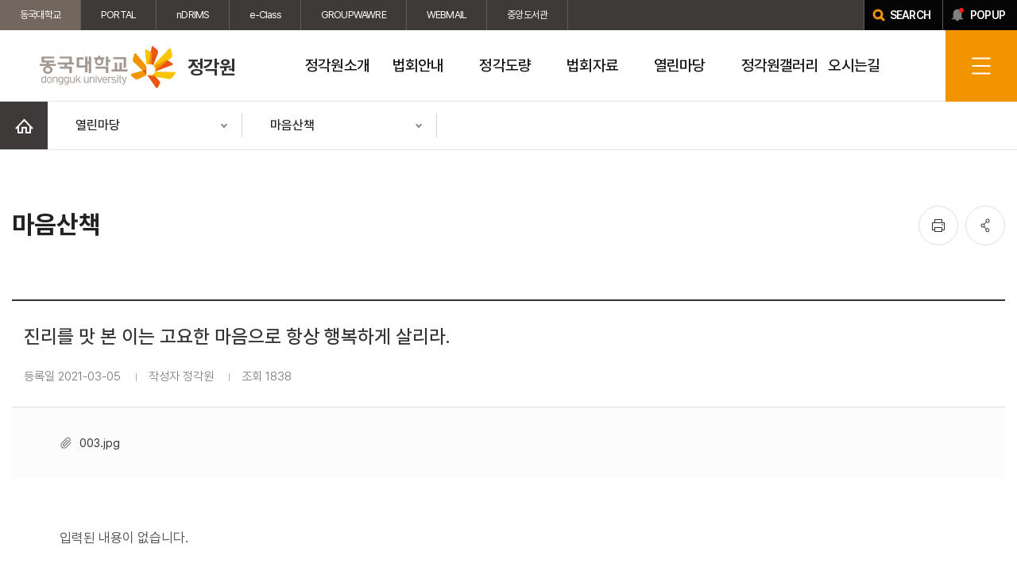

--- FILE ---
content_type: text/html;charset=UTF-8
request_url: https://jeonggak.dongguk.edu/article/rest/detail/67212?pageIndex=2&searchCondition=&searchKeyword=&category_cd=
body_size: 8944
content:




<!DOCTYPE html>
<html lang="ko">
<head>
    <link rel="shortcut icon" href="/images/favicon/favicon.ico" type="image/x-icon">
    <link rel="icon" href="/images/favicon/favicon.ico" type="image/x-icon">
    <title>동국대학교 정각원 > 열린마당 > 마음산책 </title>
    <meta http-equiv="X-UA-Compatible" content="IE=Edge" />
    <meta name="viewport" id="viewport" content="width=device-width, initial-scale=1" />
    <meta name="format-detection" content="telephone=no" />
    <meta http-equiv="Content-Type" content="text/html; charset=utf-8" />
    <script src="/js/jquery/jquery-1.12.4.min.js" type="text/javascript"></script>
    <script src="/js/cmmn/seCommon.js" type="text/javascript"></script>
    <script src="/js/jquery/printThis.js" type="text/javascript" ></script>
    <script src="/resources/site/jeonggak/resource/js/slick.min.js"></script>
    <link href="/resources/site/jeonggak/resource/css/pretendard.css" rel="stylesheet" type="text/css">
    <link href="/resources/site/jeonggak/resource/css/slick.css" rel="stylesheet" type="text/css">
    <link href="/resources/site/jeonggak/resource/css/slick-theme.css" rel="stylesheet" type="text/css">
    <link href="/resources/site/jeonggak/resource/css/common.css" rel="stylesheet" type="text/css">
    <link href="/resources/site/jeonggak/resource/css/default.css" rel="stylesheet" type="text/css">
    <link href="/resources/site/jeonggak/resource/css/board.css" rel="stylesheet" type="text/css">
    <link href="/resources/site/jeonggak/resource/css/contents.css" rel="stylesheet" type="text/css">
    <link href="/resources/site/jeonggak/resource/css/contents_jeonggak.css" rel="stylesheet" type="text/css">
    <script type="text/javascript">
        /* TODO https: 리다이렉트*/
        if(window.location.protocol === 'http:'){
            var host = window.location.host.split(':')[0];
            var test_state = host.split('.')[2];
            if(host === 'localhost' || test_state === 'se') {
            } else { location.href='https://' + host + window.location.pathname + window.location.search;}
        }
    </script>
</head>
<body>
<!-- wrap -->

<div id="wrap">
    





<script type="text/javascript">

    // sns 공유할 현재 URL
    var share_url = window.location.href;

    $(document).ready(function(){

        

        //팝업
        $("a.popup_open").on("click", function(e){
            $("html").addClass("fixed");
			$(".top-layer-pop").addClass("show");
    		

            
            $.ajax({
                url: '/ajax/popup/list',
                type: 'post',
                dataType: 'json',
                success: function (res) {
                    var pop = '';
                    if(res.length > 0){
                        res.forEach(function(v, i){
                            if(v.popup_type == 'I'){
                                pop +='<li>';
                                pop +='<a href="';
                                if(v.link_type =='P'){
                                    pop += '#none';
                                }else {
                                    pop += v.link_url;
                                }
                                pop +='" target="';
                                if(v.link_type == 'B'){
                                    pop += '_blank';
                                }else if(v.link_type =='N') {
                                    pop += '_self';
                                }else {
                                    pop += '';
                                }
                                pop +='">';
                                pop +='<div class="img">';
                                pop +='<img src="/cmmn/fileView?path='+v.file_path+'&amp;physical='+v.file_sys_nm+'&amp;contentType=image" onerror="this.src=\'/resources/images/site/common/no_image.png\'">';
                                pop +='</div>';
                                pop +='<p class="sr-only">'+v.popup_title+'</p>';
                                pop +='</a></li>';
							}else if(v.popup_type == 'H'){
    							pop +='<li>';
    							pop +='<div class="img">';
    							pop += v.content;
    							pop +='</div>';
    							pop +='</li>';
							}

                        });
                    }else{
                        pop +='<div class="popup-empty">등록된 팝업이 없습니다</div>';
                    }
                    $('.tpop-list').empty();
                    $('.tpop-list').append(pop);

                    if($('.tpop-list > li').length>=1){
                        popupSlick();
                    }

                }
            });
            


        });

        $(".pop-close").on("click", function(){
            $("html").removeClass("fixed");
            $(".top-layer-pop").removeClass("show");
            $('.tpop-list').slick("unslick");
        });

        if($("#kakaoBtn").length > 0){

//            var url_path = window.location.pathname;
//            var url_param = window.location.href.split("?");
//
//
//            if(url_param.length > 1){
//                url_param = url_param[1]
//            }
//
//            var sns_url = url_path + url_param;

//             var share_url = window.location.href;

            // 사용할 앱의 JavaScript 키 설정
            

            
            
            
            
            
            
            
            
            
            
            
            
            
            
            
            
            
        }
    });

    //SNS 공유
    function shareSNS(sns_type){
        switch (sns_type){
            case "facebook":
            
                window.open("https://www.facebook.com/sharer/sharer.php?u="+encodeURIComponent(share_url));
                break;

            case "twitter":
                window.open("https://twitter.com/intent/tweet"
                    +"?"
                    +"text="+encodeURIComponent("동국대학교 - 열린마당") // Title in this html document
                    +"&url="+encodeURIComponent(share_url)
                    
                );
                break;

            case "kakao":
                // 위에 있음.
                break;
        }
    }

    //상단 팝업존
    function setCookie( name, value, expiredays ) {
        var todayDate = new Date();
        todayDate.setDate( todayDate.getDate() + expiredays );
        document.cookie = name + "=" + escape( value ) + "; path=/; expires=" + todayDate.toGMTString() + ";"
    }

    function closePop() {
        setCookie( "imgpop", "done" , 1 );
        $('.top-layer-pop').removeClass('show');
        $('.tpop-list').slick("unslick");
    }

    function getCookie(name) {
        var Found = false;
        var start, end;
        var i = 0;

        while(i <= document.cookie.length) {
            start = i;
            end = start + name.length;
            if(document.cookie.substring(start, end) == name) {
                Found = true;
                break;
            }
            i++;
        }
        if(Found == true) {
            start = end + 1;
            end = start+name.length-2;
            return document.cookie.substring(start, end);
        }
        return;
    }

    function popupSlick(){
        //slick
        $('.tpop-list').slick({
            slidesToShow: 4,/* 화면에 보여질 이미지 갯수*/
            slidesToScroll: 4,/*  스크롤시 이동할 이미지 갯수 */
            infinite: true,/* 맨끝이미지에서 끝나지 않고 다시 맨앞으로 이동 */
            dots: true,/*  아래점  */
            // variableWidth : true,
            responsive: [// 반응형 웹 구현 옵션
                {
                    breakpoint: 9999,
                    settings: {
                        slidesToShow: 4,
                        slidesToScroll: 4
                    }
                },

                {
                    breakpoint: 1300,
                    settings: {
                        slidesToShow: 3,
                        slidesToScroll: 3
                    }
                },
                {
                    breakpoint: 1200,
                    settings: {
                        slidesToShow: 2,
                        slidesToScroll: 2
                    }
                }
                ,
                {
                    breakpoint: 480,
                    settings: {
                        slidesToShow: 1,
                        slidesToScroll: 1
                    }
                }
            ]
        });
    }
</script>
<script src="/resources/site/jeonggak/resource/js/mobile_menu.js"></script>
<script src="/resources/site/jeonggak/resource/js/script.js"></script>
<!--상단팝업존-->
<div class="top-layer-pop" >
    <!--.pop a 클릭 시 .top-layer-pop 에 클래스 show 추가 , body 클래스 scrn 추가-->
    <div class="tpop-wrap">
        <div class="tpop-box">
            <h2>popup zone</h2>
            <ul class="tpop-list">
                
                    
                    
                        <li>
                            <div class="popup-empty">등록된 팝업이 없습니다</div>
                        </li>

                    
                
            </ul>
            <div class="pop-btn-area">
                <a href="javascript:closePop()" class="pop-today-close">오늘 하루 보지 않기</a>
                <a href="#none" class="pop-close">닫기</a>
            </div>
        </div>
    </div>
</div>
<script>
    $(document).ready(function() {
        var eventCookie = getCookie("imgpop");
        if (eventCookie == "done") {
            $('.top-layer-pop').removeClass('show');
        }else{
            

        }

    });
</script>
<!-- header -->
<div id="header" class="header">
    <div class="top_util">
        <div class="wrap">
            <ul class="link_group">
                <li class="on"><a href="https://www.dongguk.edu/" target="_blank" title="새창열림">동국대학교</a></li>
                <li><a href="https://nportal.dongguk.edu" target="_blank" title="새창열림">PORTAL</a></li>
                <li><a href="https://ndrims.dongguk.edu" target="_blank" title="새창열림">nDRIMS</a></li><li><a href="https://eclass.dongguk.edu/" target="_blank" title="새창열림">e-Class</a></li>
                <li><a href="https://gw.dongguk.edu" target="_blank" title="새창열림">GROUPWAWRE</a></li>
                <li><a href="https://mail.dongguk.edu" target="_blank" title="새창열림">WEBMAIL</a></li><li><a href="http://lib.dongguk.edu/" target="_blank" title="새창열림">중앙도서관</a></li>
                
                
                
                
                
            </ul>
            <div class="link_gr"><a href="https://search.dongguk.edu/" class="search" target="_blank" title="새창열림"><span>SEARCH</span></a><a href="#" class="popup_open"><span>POPUP</span></a></div>
        </div>
    </div>
    <div class="header_wrap">
        <div class="head_menu">
            <h1>
                <a href="/"><img src="/resources/site/jeonggak/resource/images/layout/common/header_logo.png" alt="동국대학교 dongguk university"><span>정각원</span></a>
            </h1>
            <div id="gnb" class="gnb">

                <ul class="depth01">
                    
                    
                    
            
            
            <li>
                
                
                    
                    <a href="#" target="">
                        
                        
                        <span>정각원소개</span></a>

                    <div class="depth02 header_drop" style="display: none;">
                        <ul>
                            
                            
                            
                    
            
                            
                                <li >
                                    
                                    
                                        
                                            
                                            <a href="/page/2146" target="">
                                                
                                                
                                                    인사말
                                            </a>
                                </li>
                            
                            
                    
            
                            
                                <li >
                                    
                                    
                                        
                                            
                                            <a href="/page/2147" target="">
                                                
                                                
                                                    설립취지와 주요업무
                                            </a>
                                </li>
                            
                            
                    
            
                            
                                <li >
                                    
                                    
                                        
                                            
                                            <a href="/page/2148" target="">
                                                
                                                
                                                    시설소개
                                            </a>
                                </li>
                            
                            
                    
            
                            
                                <li >
                                    
                                    
                                        
                                            
                                            <a href="/page/2149" target="">
                                                
                                                
                                                    연혁
                                            </a>
                                </li>
                            
                            
                    
            
                            
                                <li >
                                    
                                    
                                        
                                            
                                            <a href="/page/2150" target="">
                                                
                                                
                                                    역대 정각원장 소개
                                            </a>
                                </li>
                            
                            
                    
            
                            
                                <li >
                                    
                                    
                                        
                                            
                                            <a href="/page/2151" target="">
                                                
                                                
                                                    역대 교법사 소개
                                            </a>
                                </li>
                            
                            
                    
            
                            
                                <li >
                                    
                                    
                                        
                                            
                                            <a href="/page/2170" target="">
                                                
                                                
                                                    대각전 원불봉안
                                            </a>
                                </li>
                            
                            
                    
                </ul>
            </div>
            </li>
            
            
            
            <li>
                
                
                    
                    <a href="#" target="">
                        
                        
                        <span>법회안내</span></a>

                    <div class="depth02 header_drop" style="display: none;">
                        <ul>
                            
                            
                            
                    
            
                            
                                <li >
                                    
                                    
                                        
                                            
                                            <a href="/page/2153" target="">
                                                
                                                
                                                    목요법회
                                            </a>
                                </li>
                            
                            
                    
            
                            
                                <li >
                                    
                                    
                                        
                                            
                                            <a href="/page/2154" target="">
                                                
                                                
                                                    재학생법회
                                            </a>
                                </li>
                            
                            
                    
            
                            
                                <li >
                                    
                                    
                                        
                                            
                                            <a href="/page/2155" target="">
                                                
                                                
                                                    동국인 정기법회
                                            </a>
                                </li>
                            
                            
                    
            
                            
                                <li >
                                    
                                    
                                        
                                            
                                            <a href="/page/2156" target="">
                                                
                                                
                                                    기타법회
                                            </a>
                                </li>
                            
                            
                    
            
                            
                                <li >
                                    
                                    
                                        
                                            
                                            <a href="/page/30321" target="">
                                                
                                                
                                                    레디투명상
                                            </a>
                                </li>
                            
                            
                    
                </ul>
            </div>
            </li>
            
            
            
            <li>
                
                
                    
                    <a href="/page/2157" target="">
                        
                        
                        <span>정각도량</span></a>

                    <div class="depth02 header_drop" style="display: none;">
                        <ul>
                            
                            
                            
                    
                </ul>
            </div>
            </li>
            
            
            
            <li>
                
                
                    
                    <a href="#" target="">
                        
                        
                        <span>법회자료</span></a>

                    <div class="depth02 header_drop" style="display: none;">
                        <ul>
                            
                            
                            
                    
            
                            
                                <li >
                                    
                                    
                                    <a href="/article/reference1/list" target="">
                                        
                                        
                                            
                                                
                                                    법회자료
                                            </a>
                                </li>
                            
                            
                    
            
                            
                                <li >
                                    
                                    
                                    <a href="/article/reference2/list" target="">
                                        
                                        
                                            
                                                
                                                    법보자료
                                            </a>
                                </li>
                            
                            
                    
                </ul>
            </div>
            </li>
            
            
            
            <li>
                
                
                    
                    <a href="#" target="">
                        
                        
                        <span>열린마당</span></a>

                    <div class="depth02 header_drop" style="display: none;">
                        <ul>
                            
                            
                            
                    
            
                            
                                <li >
                                    
                                    
                                    <a href="/article/event/list" target="">
                                        
                                        
                                            
                                                
                                                    정각원 법회(행사)
                                            </a>
                                </li>
                            
                            
                    
            
                            
                                <li >
                                    
                                    
                                    <a href="/article/news/list" target="">
                                        
                                        
                                            
                                                
                                                    열린마당(신행소식)
                                            </a>
                                </li>
                            
                            
                    
            
                            
                                <li >
                                    
                                    
                                    <a href="/article/scholarship/list" target="">
                                        
                                        
                                            
                                                
                                                    불교청년지도자장학
                                            </a>
                                </li>
                            
                            
                    
            
                            
                                <li >
                                    
                                    
                                    <a href="/article/rest/list" target="">
                                        
                                        
                                            
                                                
                                                    마음산책
                                            </a>
                                </li>
                            
                            
                    
                </ul>
            </div>
            </li>
            
            
            
            <li>
                
                
                    
                    <a href="#" target="">
                        
                        
                        <span>정각원갤러리</span></a>

                    <div class="depth02 header_drop" style="display: none;">
                        <ul>
                            
                            
                            
                    
            
                            
                                <li >
                                    
                                    
                                    <a href="/article/gallery1/list" target="">
                                        
                                        
                                            
                                                
                                                    정각원 행사
                                            </a>
                                </li>
                            
                            
                    
            
                            
                                <li >
                                    
                                    
                                    <a href="/article/gallery2/list" target="">
                                        
                                        
                                            
                                                
                                                    재학생법회
                                            </a>
                                </li>
                            
                            
                    
            
                            
                                <li >
                                    
                                    
                                    <a href="/article/gallery3/list" target="">
                                        
                                        
                                            
                                                
                                                    목요법회
                                            </a>
                                </li>
                            
                            
                    
            
                            
                                <li >
                                    
                                    
                                    <a href="/article/gallery4/list" target="">
                                        
                                        
                                            
                                                
                                                    화요법회
                                            </a>
                                </li>
                            
                            
                    
            
                            
                                <li >
                                    
                                    
                                    <a href="/article/gallery5/list" target="">
                                        
                                        
                                            
                                                
                                                    월요 아침예불
                                            </a>
                                </li>
                            
                            
                    
            
                            
                                <li >
                                    
                                    
                                    <a href="/article/gallery6/list" target="">
                                        
                                        
                                            
                                                
                                                    동국인 정기법회
                                            </a>
                                </li>
                            
                            
                    
            
                            
                                <li >
                                    
                                    
                                    <a href="/article/gallery7/list" target="">
                                        
                                        
                                            
                                                
                                                    외국어 법회
                                            </a>
                                </li>
                            
                            
                    
            
                            
                                <li >
                                    
                                    
                                    <a href="/article/gallery8/list" target="">
                                        
                                        
                                            
                                                
                                                    레디투명상
                                            </a>
                                </li>
                            
                            
                    
                </ul>
            </div>
            </li>
            
            
            
            <li>
                
                
                    
                    <a href="/page/2158" target="">
                        
                        
                        <span>오시는길</span></a>

                    <div class="depth02 header_drop" style="display: none;">
                        <ul>
                            
                            
                            
                        </ul>
                    </div>
            </li>
            </ul>

            <div class="m_tit">
                <strong>동국대학교<br>정각원</strong>
                <p>Dongguk University</p>
            </div>
            <div class="gnb_util">
                <button class="btn_ham"><span class="blind">전체메뉴</span></button>
                <div class="full_menu" style="display: none;">
                    <div class="wrap">
                        <ul class="depth1">
                            
                            
                            
                        
                        
                        <li class="parent_li active" >
                            
                            
                                
                                <a href="#" target="">
                                    
                                    
                                    <span>정각원소개</span></a>
                                <ul class="depth2">
                                    
                                    
                                    
                            
                        
                                    
                                        <li>
                                            
                                            
                                                
                                                    
                                                    <a href="/page/2146" target="">
                                                        
                                                        
                                                            인사말
                                                    </a>
                                        </li>
                                    
                                    
                            
                        
                                    
                                        <li>
                                            
                                            
                                                
                                                    
                                                    <a href="/page/2147" target="">
                                                        
                                                        
                                                            설립취지와 주요업무
                                                    </a>
                                        </li>
                                    
                                    
                            
                        
                                    
                                        <li>
                                            
                                            
                                                
                                                    
                                                    <a href="/page/2148" target="">
                                                        
                                                        
                                                            시설소개
                                                    </a>
                                        </li>
                                    
                                    
                            
                        
                                    
                                        <li>
                                            
                                            
                                                
                                                    
                                                    <a href="/page/2149" target="">
                                                        
                                                        
                                                            연혁
                                                    </a>
                                        </li>
                                    
                                    
                            
                        
                                    
                                        <li>
                                            
                                            
                                                
                                                    
                                                    <a href="/page/2150" target="">
                                                        
                                                        
                                                            역대 정각원장 소개
                                                    </a>
                                        </li>
                                    
                                    
                            
                        
                                    
                                        <li>
                                            
                                            
                                                
                                                    
                                                    <a href="/page/2151" target="">
                                                        
                                                        
                                                            역대 교법사 소개
                                                    </a>
                                        </li>
                                    
                                    
                            
                        
                                    
                                        <li>
                                            
                                            
                                                
                                                    
                                                    <a href="/page/2170" target="">
                                                        
                                                        
                                                            대각전 원불봉안
                                                    </a>
                                        </li>
                                    
                                    
                            
                        </ul>
                        </li>
                        
                        
                        
                        <li class="parent_li " >
                            
                            
                                
                                <a href="#" target="">
                                    
                                    
                                    <span>법회안내</span></a>
                                <ul class="depth2">
                                    
                                    
                                    
                            
                        
                                    
                                        <li>
                                            
                                            
                                                
                                                    
                                                    <a href="/page/2153" target="">
                                                        
                                                        
                                                            목요법회
                                                    </a>
                                        </li>
                                    
                                    
                            
                        
                                    
                                        <li>
                                            
                                            
                                                
                                                    
                                                    <a href="/page/2154" target="">
                                                        
                                                        
                                                            재학생법회
                                                    </a>
                                        </li>
                                    
                                    
                            
                        
                                    
                                        <li>
                                            
                                            
                                                
                                                    
                                                    <a href="/page/2155" target="">
                                                        
                                                        
                                                            동국인 정기법회
                                                    </a>
                                        </li>
                                    
                                    
                            
                        
                                    
                                        <li>
                                            
                                            
                                                
                                                    
                                                    <a href="/page/2156" target="">
                                                        
                                                        
                                                            기타법회
                                                    </a>
                                        </li>
                                    
                                    
                            
                        
                                    
                                        <li>
                                            
                                            
                                                
                                                    
                                                    <a href="/page/30321" target="">
                                                        
                                                        
                                                            레디투명상
                                                    </a>
                                        </li>
                                    
                                    
                            
                        </ul>
                        </li>
                        
                        
                        
                        <li class="parent_li " >
                            
                            
                                
                                <a href="/page/2157" target="">
                                    
                                    
                                    <span>정각도량</span></a>
                                <ul class="depth2">
                                    
                                    
                                    
                            
                        </ul>
                        </li>
                        
                        
                        
                        <li class="parent_li " >
                            
                            
                                
                                <a href="#" target="">
                                    
                                    
                                    <span>법회자료</span></a>
                                <ul class="depth2">
                                    
                                    
                                    
                            
                        
                                    
                                        <li>
                                            
                                            
                                            <a href="/article/reference1/list" target="">
                                                
                                                
                                                    
                                                        
                                                            법회자료
                                                    </a>
                                        </li>
                                    
                                    
                            
                        
                                    
                                        <li>
                                            
                                            
                                            <a href="/article/reference2/list" target="">
                                                
                                                
                                                    
                                                        
                                                            법보자료
                                                    </a>
                                        </li>
                                    
                                    
                            
                        </ul>
                        </li>
                        
                        
                        
                        <li class="parent_li " >
                            
                            
                                
                                <a href="#" target="">
                                    
                                    
                                    <span>열린마당</span></a>
                                <ul class="depth2">
                                    
                                    
                                    
                            
                        
                                    
                                        <li>
                                            
                                            
                                            <a href="/article/event/list" target="">
                                                
                                                
                                                    
                                                        
                                                            정각원 법회(행사)
                                                    </a>
                                        </li>
                                    
                                    
                            
                        
                                    
                                        <li>
                                            
                                            
                                            <a href="/article/news/list" target="">
                                                
                                                
                                                    
                                                        
                                                            열린마당(신행소식)
                                                    </a>
                                        </li>
                                    
                                    
                            
                        
                                    
                                        <li>
                                            
                                            
                                            <a href="/article/scholarship/list" target="">
                                                
                                                
                                                    
                                                        
                                                            불교청년지도자장학
                                                    </a>
                                        </li>
                                    
                                    
                            
                        
                                    
                                        <li>
                                            
                                            
                                            <a href="/article/rest/list" target="">
                                                
                                                
                                                    
                                                        
                                                            마음산책
                                                    </a>
                                        </li>
                                    
                                    
                            
                        </ul>
                        </li>
                        
                        
                        
                        <li class="parent_li " >
                            
                            
                                
                                <a href="#" target="">
                                    
                                    
                                    <span>정각원갤러리</span></a>
                                <ul class="depth2">
                                    
                                    
                                    
                            
                        
                                    
                                        <li>
                                            
                                            
                                            <a href="/article/gallery1/list" target="">
                                                
                                                
                                                    
                                                        
                                                            정각원 행사
                                                    </a>
                                        </li>
                                    
                                    
                            
                        
                                    
                                        <li>
                                            
                                            
                                            <a href="/article/gallery2/list" target="">
                                                
                                                
                                                    
                                                        
                                                            재학생법회
                                                    </a>
                                        </li>
                                    
                                    
                            
                        
                                    
                                        <li>
                                            
                                            
                                            <a href="/article/gallery3/list" target="">
                                                
                                                
                                                    
                                                        
                                                            목요법회
                                                    </a>
                                        </li>
                                    
                                    
                            
                        
                                    
                                        <li>
                                            
                                            
                                            <a href="/article/gallery4/list" target="">
                                                
                                                
                                                    
                                                        
                                                            화요법회
                                                    </a>
                                        </li>
                                    
                                    
                            
                        
                                    
                                        <li>
                                            
                                            
                                            <a href="/article/gallery5/list" target="">
                                                
                                                
                                                    
                                                        
                                                            월요 아침예불
                                                    </a>
                                        </li>
                                    
                                    
                            
                        
                                    
                                        <li>
                                            
                                            
                                            <a href="/article/gallery6/list" target="">
                                                
                                                
                                                    
                                                        
                                                            동국인 정기법회
                                                    </a>
                                        </li>
                                    
                                    
                            
                        
                                    
                                        <li>
                                            
                                            
                                            <a href="/article/gallery7/list" target="">
                                                
                                                
                                                    
                                                        
                                                            외국어 법회
                                                    </a>
                                        </li>
                                    
                                    
                            
                        
                                    
                                        <li>
                                            
                                            
                                            <a href="/article/gallery8/list" target="">
                                                
                                                
                                                    
                                                        
                                                            레디투명상
                                                    </a>
                                        </li>
                                    
                                    
                            
                        </ul>
                        </li>
                        
                        
                        
                        <li class="parent_li " >
                            
                            
                                
                                <a href="/page/2158" target="">
                                    
                                    
                                    <span>오시는길</span></a>
                                <ul class="depth2">
                                    
                                    
                                    
                                </ul></li></ul>
                        <div class="logo"><img src="/resources/site/jeonggak/resource/images/layout/common/header_logo.png" alt="동국대학교 dongguk university"><span>정각원</span></div>
                        <button class="menu_close"><span class="blind">닫기</span></button>
                    </div>
                </div>
            </div>
        </div>

    </div>
</div>
</div>

    

    <!-- sub_container -->
    <div id="sub_container">
        




<script type="text/javascript">
    function fn_openMenu(e){
        if($(e).hasClass('active')){
            $(e).next().hide();
            $(e).removeClass('active');
        }else{
            $(e).next().show();
            $(e).addClass('active');
        }
    }

    // 해당 메뉴로 이동
    function fn_goMenu(menu_seq){
        switch (menu_seq){

        }
    }
</script>
<script>
    $(document).ready(function () {

        var hasDepth4 = false;
        var depth4 = "<div class='menu_tabs'><div class='depth4'><ul>";

        
        
        
        
        
        
        
        
        
        
        
        
        
        
        
        
        
        
        
        
        
        
        

        depth4 += '</div></ul></div>';
        if (hasDepth4) {
            // 글 상세/작성 form 에서는 탭 미노출
            if($('.board_write').length == 0 && $('.board_view').length == 0 && $('.secret_box').length == 0){
                $('.contents:first').prepend(depth4);
            }
        }

        var hasDepth3 = false;
        var depth3 = "<div class='menu_tabs'><div class='depth3'><ul>";

        
        
        
        
        
        
        
        
        
        
        
        
        
        
        
        
        
        
        
        
        
        
        

        depth3 += '</div></ul></div>';
        if (hasDepth3) {
            // 글 상세/작성 form 에서는 탭 미노출
            if($('.board_write').length == 0 && $('.board_view').length == 0 && $('.secret_box').length == 0){
                $('.contents:first').prepend(depth3);
            }
        }

        switch ($('.snb_wrap .snb ul .depth .active').index()){
            case 0:
                $('.sub_visual01').addClass('change1');
                break;
            case 1:
                $('.sub_visual01').addClass('change1');
                break;
            case 2:
                $('.sub_visual01').addClass('change2');
                break;
            case 3:
                $('.sub_visual01').addClass('change3');
                break;
            case 4:
                $('.sub_visual01').addClass('change4');
                break;
            case 5:
                $('.sub_visual01').addClass('change1');
                break;
            case 6:
                $('.sub_visual01').addClass('change6');
                break;
            case 7:
                $('.sub_visual01').addClass('change1');
                break;
            case 8:
                $('.sub_visual01').addClass('change7');
                break;
            case 9:
                $('.sub_visual01').addClass('change8');
                break;
            case 10:
                $('.sub_visual01').addClass('change5');
                break;
            case 11:
                $('.sub_visual01').addClass('change9');
                break;
            default:

        }

    });
</script>
<!-- left_menu -->
<div class="snb_wrap">
    <div class="snb">
        
            
            
                <ul>
                    <li class="home"><a href="/main"><span class="blind">홈</span></a></li>

                    
                        
                            <li class="depth" >
                                <a href="#" title="펼치기">
                                      <span>
                                          
                                              
                                          
                                              
                                          
                                              
                                          
                                              
                                          
                                              
                                                  열린마당
                                              
                                          
                                              
                                          
                                              
                                          
                                              
                                          
                                              
                                          
                                              
                                          
                                              
                                          
                                      </span>
                                </a>
                                <ul style="display: none" class="first">
                                    
                                        
                                            
                                                
                                                
                                                    <li class=""><a href="/page/2146" target="">정각원소개</a></li>
                                                
                                            
                                        
                                    
                                        
                                            
                                                
                                                
                                                    <li class=""><a href="/page/2153" target="">법회안내</a></li>
                                                
                                            
                                        
                                    
                                        
                                            
                                                
                                                
                                                    <li class=""><a href="/page/2157" target="">정각도량</a></li>
                                                
                                            
                                        
                                    
                                        
                                            
                                                
                                                    <li class=""><a href="/article/reference1/list" target="">법회자료</a></li>
                                                
                                                
                                            
                                        
                                    
                                        
                                            
                                                
                                                    <li class="active"><a href="/article/event/list" target="">열린마당</a></li>
                                                
                                                
                                            
                                        
                                    
                                        
                                            
                                                
                                                    <li class=""><a href="/article/gallery1/list" target="">정각원갤러리</a></li>
                                                
                                                
                                            
                                        
                                    
                                        
                                            
                                                
                                                
                                                    <li class=""><a href="/page/2158" target="">오시는길</a></li>
                                                
                                            
                                        
                                    
                                        
                                    
                                        
                                    
                                        
                                    
                                        
                                    
                                </ul>
                            </li>
                        
                    
                        
                            <li class="depth" id="depth2">
                                <a href="#" title="펼치기">
                                      <span>
                                          
                                              
                                          
                                              
                                          
                                              
                                          
                                              
                                          
                                              
                                          
                                              
                                          
                                              
                                          
                                              
                                          
                                              
                                          
                                              
                                          
                                              
                                                  마음산책
                                              
                                          
                                      </span>
                                </a>
                                <ul style="display: none" class="first">
                                    
                                        
                                    
                                        
                                    
                                        
                                    
                                        
                                    
                                        
                                    
                                        
                                    
                                        
                                    
                                        
                                            
                                                
                                                    <li class=""><a href="/article/event/list" target="">정각원 법회(행사)</a></li>
                                                
                                                
                                            
                                        
                                    
                                        
                                            
                                                
                                                    <li class=""><a href="/article/news/list" target="">열린마당(신행소식)</a></li>
                                                
                                                
                                            
                                        
                                    
                                        
                                            
                                                
                                                    <li class=""><a href="/article/scholarship/list" target="">불교청년지도자장학</a></li>
                                                
                                                
                                            
                                        
                                    
                                        
                                            
                                                
                                                    <li class="active"><a href="/article/rest/list" target="">마음산책</a></li>
                                                
                                                
                                            
                                        
                                    
                                </ul>
                            </li>
                        
                    
                </ul>
            
        
    </div>
</div>
<!--// left_menu -->
        <!--contents-->
        <div id="contents">
            


<div class="sub_top">
    
    <div class="location">
        
        
        

        
        
    </div>
</div>

<div class="subpage_top">
    <h2 class="page_tit">
        
            
            
                마음산책
            
        </h2>
    <ul class="util">
        <li class="print"><a href="javascript:$('.contents').printThis(); void 0;" title="프린트"><span class="blind">인쇄</span></a></li>
        <li class="share"><a href="#" title="공유"><span class="blind">공유</span></a>
            <div class="social">
                <a class="share_icon facebook" href="javascript:shareSNS('facebook');" title="새창열림"><span class="blind">페이스북 공유하기</span></a>
                <a class="share_icon twitter" href="javascript:shareSNS('twitter');" title="새창열림"><span class="blind">트위터 공유하기</span></a>
                
            </div>
        </li>
    </ul>
</div>
            <!--컨텐츠영역-->
            <div class="contents">
                






<script>

    function boardEdit(flag){
        $("#flag").val(flag);
        $('#articleFrm').submit();
    }

    function boardEditCheck(flag){
        $("#flag").val(flag);
        $('[name=articleFrm]').attr('action', '/article/rest/checkpwd');
        $('#articleFrm').submit();
    }


    function boardDel(){
        if(confirm("게시글을 삭제하시겠습니까?")){
            $('[name=flag]').val('d');
            $('[name=articleFrm]').attr('action', '/article/rest/proc');
            $('#articleFrm').submit();
        }
    }

</script>
<form id="articleFrm" name="articleFrm" action="/article/rest/form" method="post" enctype="multipart/form-data">
    <input id="article_seq" name="article_seq" type="hidden" value="67212"/>
    <input id="prt_seq" name="prt_seq" type="hidden" value="67212"/>
    <input id="pageIndex" name="pageIndex" type="hidden" value="2"/>
    <input id="flag" name="flag" type="hidden" value=""/>
    <input id="searchCondition" name="searchCondition" type="hidden" value=""/>
    <input id="searchKeyword" name="searchKeyword" type="hidden" value=""/>
<div>
</div></form>





<div class="board_view">
    <div class="tit">

        <p>진리를 맛 본 이는 고요한 마음으로 항상 행복하게 살리라.</p>
        <div class="info">
            
            
                <span>등록일 2021-03-05</span>

                <span>작성자 정각원</span>
                <span>조회 1838</span>
                
            
        </div>
    </div>
    
        
            <div class="view_files">
                <ul>
                    
                        <li><a href="/cmmn/fileDown.do?filename=003.jpg&filepath=/old_files/jeonggak/wp-content/uploads/kboard_attached/17/202103/&filerealname=202103051246211614449.jpg">003.jpg</a></li>
                    
                </ul>
            </div>
        
    
    <div class="view_cont">
        입력된 내용이 없습니다.
    </div>


    
        <div class="view_more">
            <ul>
                <li class="prev">
                    
                        <a href="/article/rest/detail/67211?pageIndex=2&searchCondition=&searchKeyword=&category_cd=">
                            <span class="icon"></span>
                            <span>이전글</span>
                            <p>벌이 꽃과 향기를 해치지 않고 꿀을 모으듯이 수행자도 피해를 주지 않고 탁발하며 살아가야 한다.</p>
                        </a>
                    
                    
                </li>
                <li class="next">
                    
                        <a href="/article/rest/detail/67213?pageIndex=2&searchCondition=&searchKeyword=&category_cd=">
                            <span class="icon"></span>
                            <span>다음글</span>
                            <p>보시공덕을 쌓은 사람만은 무사히 바다를 건너게 되느니라.</p>
                            <span class="ico"></span>
                        </a>
                    
                    
                </li>
            </ul>
        </div>
    
    <!-- 버튼 -->
    <div class="view_btn">
        
        
        
        <a href=" /article/rest/list?pageIndex=2&searchCondition=&searchKeyword=&category_cd="   class="btn">목록</a>
    </div>
    <!--// 버튼 -->

</div>


            </div>
            <!--//컨텐츠영역-->
        </div>
        <!--contents-->
    </div>
    <!-- sub_container -->

    




<script>
    $(document).ready(function() {
        var menu_up_down = 1;
        $("#foot_quick").click(function () {
            if (menu_up_down == 1) {
                $("#lmenu").animate({height: "328px"});
                menu_up_down = 0;
            } else {
                $("#lmenu").animate({height: "0px"});
                menu_up_down = 1;
            }
        });

        //footer link
        $(".rel-site a").on("click", function (e) {
            $(this).toggleClass('active');
            $(".rel-list").slideToggle();
        });

    });
</script>

<!--footer-->
<a href="#" id="scroll" style="display: none;"><i>TOP</i></a>
<div class="footer">
    <div class="ft_top">
        <ul>
            <li class="on"><a href="https://www.dongguk.edu/page/534" target="_blank">개인정보처리방침</a></li>
            <li>
                <div class="rel-site">
                    <a href="#none" class="">관련기관 <span class="rel-arrow"></span></a>
                    <div class="rel-list" style="display: none;">
                        <ul>
							<li><a href="http://www.ducsi.ac.kr/" target="_blank" title="새 창 열림">DUICA</a></li>
							<li><a href="https://intern.dongguk.edu/" target="_blank" title="새 창 열림">현장실습지원센터/IPP사업단</a></li>
							<li><a href="https://itcec.dongguk.edu" target="_blank" title="새 창 열림">IT융합교육센터</a></li>
							<li><a href="https://sw.dongguk.edu/" target="_blank" title="새 창 열림">SW교육원</a></li>
							<li><a href="https://health.dongguk.edu/" target="_blank" title="새 창 열림">건강증진센터</a></li>
							<li><a href="https://dgugrise.dongguk.edu/" target="_blank" title="새 창 열림">경기 RISE 사업단</a></li>
							<li><a href="https://bmcdorm.dongguk.edu" target="_blank" title="새 창 열림">고양학사</a></li>
							<li><a href="https://equips.dongguk.edu" target="_blank" title="새 창 열림">공용기기원</a></li>
							<li><a href="https://iceed.dongguk.edu" target="_blank" title="새 창 열림">공학교육혁신센터</a></li>
							<li><a href="https://gifted.dongguk.edu" target="_blank" title="새 창 열림">과학영재교육원</a></li>
							<li><a href="https://ctl.dongguk.edu" target="_blank" title="새 창 열림">교수학습혁신센터</a></li>
							<!-- <li><a href="http://dei.dongguk.edu/" target="_blank" title="새 창 열림">교육혁신센터</a></li> --> <!-- 2023.09.15 - 삭제 요청 -->
							<!-- <li><a href="http://ei.dongguk.edu/index.php" target="_blank" title="새 창 열림">교육혁신처</a></li> --> <!-- 2023.09.15 - 삭제 요청 -->
							<li><a href="https://dorm.dongguk.edu" target="_blank" title="새 창 열림">남산학사</a></li>
							<li><a href="https://dharma.dongguk.edu" target="_blank" title="새 창 열림">다르마칼리지</a></li>
							<li><a href="https://www.donggukmedia.com/" target="_blank" title="새 창 열림">대학미디어센터</a></li>
							<li><a href="http://dui.dongguk.edu" target="_blank" title="새 창 열림">대학혁신지원사업단</a></li>
							<li><a href="http://www.tripitaka.or.kr/" target="_blank" title="새 창 열림">동국역경원</a></li>
							<li><a href="https://manhae2003.dongguk.edu/" target="_blank" title="새 창 열림">만해마을수련원</a></li>
							<li><a href="https://edulife.dongguk.edu" target="_blank" title="새 창 열림">미래융합교육원</a></li>
							<li><a href="https://bmc.dongguk.edu/main" target="_blank" title="새 창 열림">바이오메디캠퍼스</a></li>
							<li><a href="https://dgumuseum.dongguk.edu" target="_blank" title="새 창 열림">박물관</a></li>
							<li><a href="https://semibootcamp.dongguk.edu" target="_blank" title="새 창 열림">반도체 인재양성 부트캠프 사업단</a></li>
							<li><a href="https://ilove.dongguk.edu" target="_blank" title="새 창 열림">발전기금</a></li>
							<li><a href="https://dgucoop.dongguk.edu" target="_blank" title="새 창 열림">생활협동조합</a></li>
							<li><a href="https://withcampus.dongguk.edu/" target="_blank" title="새 창 열림">원격미래융합교육원(위드캠퍼스)</a></li>
							<li><a href="http://www.dumc.or.kr/" target="_blank" title="새 창 열림">의료원</a></li>
							<li><a href="https://btrbootcamp.dongguk.edu" target="_blank" title="새 창 열림">이차전지 인재양성 부트캠프 사업단</a></li>
							<li><a href="https://larts.dongguk.edu/" target="_blank" title="새 창 열림">이해랑예술극장</a></li>
							<li><a href="https://humanrights.dongguk.edu/" target="_blank" title="새 창 열림">인권센터</a></li>
							<li><a href="https://ipsi.dongguk.edu/" target="_blank" title="새 창 열림">입학처</a></li>
							<li><a href="http://at.dongguk.edu/" target="_blank" title="새 창 열림">자율사물(AT)사업단</a></li>
							<li><a href="https://scsd.dongguk.edu/" target="_blank" title="새 창 열림">장애학생지원센터</a></li>
							<li><a href="https://jeonggak.dongguk.edu" target="_blank" title="새 창 열림">정각원</a></li>
							<li><a href="https://lib.dongguk.edu" target="_blank" title="새 창 열림">중앙도서관</a></li>
							<li><a href="https://volunteers.dongguk.edu" target="_blank" title="새 창 열림">참사람사회공헌센터</a></li>
							<li><a href="https://dvic.dongguk.edu/index.php" target="_blank" title="새 창 열림"> 창업기술본부</a></li>
							<li><a href="http://www.dongguk.info/" target="_blank" title="새 창 열림">총동창회</a></li>
							<li><a href="https://dgpress.dongguk.edu" target="_blank" title="새 창 열림">출판문화원</a></li>
							<li><a href="https://ddp.dongguk.edu/" target="_blank" title="새 창 열림" class="active">취업팀</a></li>
							<li><a href="https://counseling.dongguk.edu" target="_blank" title="새 창 열림">카운슬링센터</a></li>
							<li><a href="https://interlang.dongguk.edu" target="_blank" title="새 창 열림">한국어교육원</a></li>
						</ul>
                    </div>
                </div>
            </li>
        </ul>
    </div>
    <div class="inner">
        <div class="ft_bottom">
            <div class="ftb_left">
            <span class="ft_logo">
                <img src="/resources/site/jeonggak/resource/images/layout/common/footer_logo.png" alt="">
            </span>
                <div class="txt">
                    <p class="address"><span>(04620) 서울특별시 중구 필동로 1길 30 동국대학교  정각원</span> <span>Tel : 02-2260-3016~3019</span></p>
                    <p class="copyright">COPYRIGHT(C) DONGGUK UNIVERSITY</p>
                </div>
            </div>
            <div class="ft_sns">
                <a href="#" target="_blank" title="새창열림" class="youtube"><span class="blind">유튜브</span></a>
                <a href="#" target="_blank" title="새창열림" class="facebook"><span class="blind">페이스북</span></a>
                <a href="#" target="_blank" title="새창열림" class="twitter"><span class="blind">트위터</span></a>
                <a href="#" target="_blank" title="새창열림" class="insta"><span class="blind">인스타그램</span></a>
            </div>
        </div>
    </div>
</div>
<!--//footer-->
</div>
<!--//wrap-->
</body>
</html>


--- FILE ---
content_type: text/css
request_url: https://jeonggak.dongguk.edu/resources/site/jeonggak/resource/css/default.css
body_size: 6431
content:
/* header */
.header {position:relative;width: 100%;letter-spacing: -0.05em;background:#fff;border-bottom: 1px solid #e6e6e6;z-index:9999;height: 128px;}
.header:after {clear: both; display: block; width: 100%; content: "";}
.header .top_util{line-height:38px;text-align: left;background:#3D3A39;font-size:0.875rem;}
.header .top_util ul{display: flex;}
.header .top_util ul li{float: left;border-right:1px solid #5E5B5A;}
.header .top_util ul li a{color:#fff;padding: 0 25px;display: block;text-align: center;font-size: 0.8rem;}
.header .top_util ul li .zoom_area{}
.header .top_util ul li .zoom_area p{display: inline-block;background: #f0f0f0;padding: 0 12px;font-size: 0.8rem;}
.header .top_util ul li .zoom_area div{display: inline;}
.header .top_util ul li .zoom_area div a{display: inline-block;background: #2e2e2e;color: #fff;padding: 0 13px;text-align: center;font-size: 28px;vertical-align: bottom;margin-left: -1px;font-weight: 100;}
.header .top_util ul li.on {background:#72665E; }
.header .top_util .popup_open {position: relative; display: block; background: #050505; color: #fff; padding: 0 15px 0 34px; font-weight: 600; text-decoration: none;}
.header .top_util .popup_open:before{content: ''; position: absolute;  width: 16px; height: 16px; left: 10px; top: 50%; transform: translateY(-50%); background: url("../images/layout/common/ico_popup.png") no-repeat;}
.header .top_util .popup_open:after{content: ''; position: absolute;  width: 6px; height: 6px; top: 10px; left: 20px; background: #F11D1D; border-radius: 5px;}
.header .top_util .wrap {overflow: hidden; display: flex; justify-content: space-between;}.header .top_util .link_gr{display: flex;}.header .top_util .link_gr .search {position: relative; display: block; color: #fff; font-weight: 600; padding: 0 15px 0 32px; background: #050505; border-left: 1px solid #5E5B5A; border-right: 1px solid #5E5B5A;}.header .top_util .link_gr .search:before{content: ''; position: absolute;  width: 16px; height: 16px; left: 10px; top: 50%; transform: translateY(-50%); background: url("/resources/images/site/common/ico_top_search.svg") no-repeat;}

.header .header_wrap{position: absolute; height: 90px;width: 100%;}
.header .head_menu{height: inherit;background: #fff;border-bottom: 1px solid #e6e6e6;}
.header .head_menu h1{position: absolute;left: 50px;top: 17px;/* transform: translateY(-50%); */z-index: 30;}
.header .head_menu h1 a{display: inline-block; width: 100%; height: 100%;}.header .head_menu h1 a:hover{text-decoration: none;}
.header .head_menu h1 img{vertical-align: middle;}
.header .head_menu h1 span{font-size: 1.5rem; padding-left: 15px; font-weight: 700; color: #333;}
.header .head_menu .gnb{position: absolute;height: 90px;width: 100%;padding: 0 10% 0 30%;}
.header .head_menu .gnb .depth01 {display: flex; justify-content: space-between; height: 100%;}
.header .head_menu .gnb .depth01 li{vertical-align: top;text-align: left;width: 100%;}
.header .head_menu .gnb .depth01 li a{color: #101010;font-size: 1.2rem;font-weight: 500;display:inline-block;transition: all .3s ease;}.header .head_menu .gnb .depth01 li:hover a{text-decoration: none;}.header .head_menu .gnb .depth01 > li > a > span{display: flex; align-items: center; height: 90px;}

.header .head_menu .gnb .depth01 li a span{position:relative;}
.header .head_menu .gnb .depth01 li a span:after{content:"";position:absolute;width: 0;height: 3px;background:#F29300;left: 0;top: 88px;transition:all .3s ease;}
.header .head_menu .gnb .depth01 li:hover a span:after{width:100%;}
.header .head_menu .gnb .depth01 li .depth02{/* background: #f9f9f9; *//* position: absolute; *//* width: 100%; */left: 0;display: flex;}
.header .head_menu .gnb .depth01 li .depth02 .m_tit {background: #72665E; width: 25%; display: flex;justify-content: center; display: none;}
.header .head_menu .gnb .depth01 li .depth02 .m_tit span{position: relative; text-align: left; font-size:2rem;color: #fff; font-weight: 600; display: inline-block; padding-top: 55px; }
/*.header .head_menu .gnb .depth01 li .depth02 .m_tit span:before{content: ''; display: block; width: 30px; height:30px; background: url(../images/logo/symbol.png) no-repeat;}*/
/*.header .head_menu .gnb .depth01 li .depth02 .m_tit span:after{content: 'Energize Dongguk';display: block; opacity: .2;font-size: 1.5rem; font-weight: 400;}*/
.header .head_menu .gnb .depth01 li .depth02 ul{/* padding: 50px; */width: 100%;/* display: flex; */flex-wrap: wrap;padding-top: 30px;/* padding-left: 40px; */}
.header .head_menu .gnb .depth01 li .depth02 li{display: block;margin-bottom: 3px;width: 100%;text-align: left;}
.header .head_menu .gnb .depth01 li .depth02 li a {position:relative;font-size: 1rem;font-weight: 500;color: #555; /* line-height: 2.4rem; */display:inline-block;/* padding: 15px; *//* font-variant: titling-caps; */line-height: 1.3; margin-bottom:5px;}
.header .head_menu .gnb .depth01 li .depth02 li a:hover{color: #EA5514;transition: all .3s ease; text-decoration: underline; /*-webkit-box-shadow: inset 0 -1.2rem 0 0 #F9E1BE;
    box-shadow: inset 0 -1.2rem 0 0 #F9E1BE;*/}
/*.header .head_menu .gnb .depth01 li .depth02 li a:hover:before{content: ''; position: absolute; bottom: 0px; left: 0; width: 100%; height: 1px ;background: #EA5514;}*/
.header .head_menu .gnb .depth01 li .depth02 li a[target="_blank"]:after{content: '';display: inline-block; transform: translateY(2px); margin-left:5px; width: 15px ;height: 15px; background: url("../images/layout/common/ico_link.png") no-repeat;}
.header .gnb_util{position: absolute;right: 0;top:0; height: 90px;width: 100px;margin: 0 auto;}

.header .gnb_util .btn_ham{background: #F29300 url('../images/layout/common/btn_ham.png') center no-repeat;padding: 12px;display: inline-block;width: 90px;height: 100%;right: 0;position: absolute;top: 50%;transform: translateY(-50%); z-index: 30;}
.header .gnb_util .full_menu{width: 102vw;height:100%;overflow-y: scroll;background: #174B7E;position: fixed;left: 50%;top: 0;z-index: 99999;transform: translateX(-50%);min-height: 897px;box-sizing: border-box;}
.header .gnb_util .full_menu .wrap {max-width: 1400px;}
.header .gnb_util .full_menu .depth1{display: inline-block;width: 100vw;height: 80vh;font-size: 0; margin-top: 80px; overflow-y:scroll; padding:0 50px; }
.header .gnb_util .full_menu .depth1 > li{display: flex; align-items: center; border-bottom: 1px solid rgba(255,255,255,.3);  width: 100%; padding: 30px 0; }
.header .gnb_util .full_menu .depth1 > li:first-child{border-left:0;}
.header .gnb_util .full_menu .depth1 > li > a{ position: relative; font-size: 1.6rem;font-weight: 400;color: #fff;width: 10%;float: left;line-height: 42px; }
.header .gnb_util .full_menu .depth1 > li > a > span{position: relative; display: inline-block;}
.header .gnb_util .full_menu .depth1 > li > .depth2{width: 90%;/* display: inline-block; */margin-top: 3px;float: left; padding-left: 50px;}
.header .gnb_util .full_menu .depth1 > li > .depth2 > li{width: calc(100% / 5);float: left;line-height: 2.5rem; vertical-align: top;padding-left: 10px;box-sizing: border-box;height: auto;}
.header .gnb_util .full_menu .depth1 > li > .depth2 > li > a{position: relative; font-size: 1.3rem;font-weight: 400;color: rgba(255,255,255,.8);padding-left: 10px;display: block;}
.header .gnb_util .full_menu .depth1 > li > .depth2 > li > a[target="_blank"]:after{content: '';display: inline-block; transform: translateY(3px); margin-left:8px; width: 19px ;height: 19px; background: url("../images/layout/common/ico_link_lg.png") no-repeat;}
/*.header .gnb_util .full_menu .depth1 > li > .depth2 > li > a:before{ content:'';display: block;position: absolute;top: 17px;left: 0;width: 4px;height: 4px;background-color: #b4b7bc;}*/
.header .gnb_util .full_menu .depth1 > li > .depth2 > li > .depth3{margin-top: 16px;/* display: none; */}
.header .gnb_util .full_menu .depth1 > li > .depth2 > li > .depth3 > li{margin-bottom: 10px;}
.header .gnb_util .full_menu .depth1 > li > .depth2 > li > .depth3 > li > a{font-size: 1rem;position: relative;font-weight: 300;}
.header .gnb_util .full_menu .depth1 > li > .depth2 > li > .depth3 > li > a:after{content:"";display:block;position:absolute;width:0;height:1px;left:0;bottom: -2px;background:#666;transition:all .3s ease;}
.header .gnb_util .full_menu .depth1 > li > .depth2 > li > .depth3 > li > a:hover:after{width:100%;}
.header .gnb_util .full_menu .depth1 > li > .depth2 > li > .depth3 > li > a:hover{color:#444; transition: all 0.3s ease;}
.header .gnb_util .full_menu .depth1 > li > .depth2 > li > .depth3 > li:last-child{margin-bottom:40px;}
.header .gnb_util .full_menu .depth1 > li > .depth2 > li > .depth3 > li > .depth4{display: none;}
.header .gnb_util .full_menu .depth1 > li > .depth2 > li.blank a{position: relative;}
/*.header .gnb_util .full_menu .depth1 > li > .depth2 > li.blank a:after{content: '';position: absolute;background:url('/images/layout/ico_blank.png') center no-repeat;width:15px;height:15px;top: 11px;right: -25px;}*/
.header .gnb_util .full_menu .logo{display: none;}
.header .gnb_util .full_menu .menu_close{background: url('../images/layout/common/menu_close.png') center no-repeat;width: 45px;height: 45px;/* border-radius:60px; */position: absolute;right: 30px;color: #fff;top: 30px;}

.header .gnb_util .full_menu::-webkit-scrollbar {width: 15px;height: 10px;background: #ffffff;}
.header .gnb_util .full_menu::-webkit-scrollbar-thumb {border-radius: 20px;background-color: #858585; background-clip: padding-box;  border: 5px solid transparent;}
.header .gnb_util .full_menu::-webkit-scrollbar-track {background: #f5f5f5; } html.fixed {overflow:hidden;} html.fixed body{overflow:hidden;}

/* gnb open */
.header_wrap.open{background: #fff;box-shadow: 0px 5px 30px rgba(61, 61, 61, 0.1);}
.header_wrap.open::after{content:"";position: absolute;left:0;top:90px;width:100%;border-top: 1px solid #e6e6e6;}
.header .head_menu .gnb .depth01 li a:hover ~ .depth02{color:#1a8dde;transition: all 0.2s ease;}
.header .head_menu {position: relative;}
/*.header .head_menu .gnb{transition: all 0.1s ease;}*/
.header .head_menu .gnb .m_tit{position: absolute; display:none;left: 0;top: 90px;z-index: 99;width: 20%;height: 100%;padding:30px 0 0 50px; background: url("../images/layout/common/menu_bg.jpg") center bottom no-repeat; background-size: cover; }
/*.header .head_menu .gnb .m_tit:after{content: ''; position: absolute; right: 0; bottom: 0; width: 120px; height: 130px; background: url("../images/layout/menu_logo.png") no-repeat;}*/
.header .head_menu .gnb .m_tit strong{font-size: 2rem; color: #fff; font-weight: 600; letter-spacing: 1px;}
.header .head_menu .gnb .m_tit p{color: rgba(255,255,255,.5); padding-top: 5px; font-size: 1.1rem; letter-spacing: 3px;}


/*주요링크*/
.link_banner {border-top: 1px solid #ddd;background: #fff;}
.link_banner ul {display: flex; }
.link_banner ul li {width: 100%;padding: 20px 0; text-align: center; display: flex; align-items: center; justify-content: center;}
.link_banner ul li a{display: inline-block; padding: 10px 10px 10px 40px; font-weight: 600; font-size: 1.1rem; line-height: 1.1rem;}
/*.link_banner ul li:nth-child(1) a{background: url("../images/layout/common/link_bn_ico_01.png") left center no-repeat;}*/
/*.link_banner ul li:nth-child(2) a{background: url("../images/layout/common/link_bn_ico_02.png") left center no-repeat;}*/
/*.link_banner ul li:nth-child(3) a{background: url("../images/layout/common/link_bn_ico_03.png") left center no-repeat;}*/
/*.link_banner ul li:nth-child(4) a{background: url("../images/layout/common/link_bn_ico_04.png") left center no-repeat;}*/
/*.link_banner ul li:nth-child(5) a{background: url("../images/layout/common/link_bn_ico_05.png") left center no-repeat;}*/
/*.link_banner ul li:nth-child(6) a{background: url("../images/layout/common/link_bn_ico_06.png") left center no-repeat;}*/
/*.link_banner ul li:nth-child(7) a{background: url("../images/layout/common/link_bn_ico_07.png") left center no-repeat;}*/



/*팝업존*/
.top-layer-pop{position: fixed;background: rgba(0,0,0,.8);z-index: 9999;width: 100vw;height: 0;opacity: 0;overflow: hidden;transition:opacity .3s ease;display: none;}
.top-layer-pop.show{height: 100%; opacity: 1;  display: block; z-index: 99999;}
.top-layer-pop .tpop-wrap{width: 100%;margin: 0 auto;padding: 5rem 0;position: absolute;transform: translate(-50%,-50%);top: 50%;left: 50%;background: #706b68;/* border-radius: 0 121px 0 0; */}
.top-layer-pop .tpop-wrap .tpop-box{width: 80%;margin: 0 auto;position: relative;padding: 1rem 0 5rem 0;}
.top-layer-pop .tpop-wrap .tpop-box h2{font-size: 2.5rem;font-weight: 600;color:#fff;text-align: center;text-transform: uppercase;}
.top-layer-pop .tpop-wrap .tpop-list{padding: 2rem 0;width: 100%; }
.top-layer-pop .tpop-wrap .tpop-list .slick-list{margin: 0 -10px;}
.top-layer-pop .tpop-wrap .tpop-list .slick-list li{position: relative;text-align: center;}
.top-layer-pop .tpop-wrap .tpop-list .slick-list li a{font-size: 0;display: block;}
.top-layer-pop .tpop-wrap .tpop-list .slick-list li .img img{vertical-align: top;width: 100%;max-width: 100%; image-rendering: -webkit-optimize-contrast;transform: translateZ(0);backface-visibility: hidden;}
.top-layer-pop .tpop-wrap .tpop-list .slick-list .slick-slide{margin: 0 10px;}
.top-layer-pop .tpop-wrap .tpop-list .slick-arrow.slick-prev,
.top-layer-pop .tpop-wrap .tpop-list .slick-arrow.slick-next {width: 60px;height: 60px;background: rgba(0,0,0,0.4);border-radius: 36px;z-index: 9;}
.top-layer-pop .tpop-wrap .tpop-list .slick-arrow.slick-prev{ left: -40px; }
.top-layer-pop .tpop-wrap .tpop-list .slick-arrow.slick-next{ right: -40px; }
.top-layer-pop .tpop-wrap .tpop-list .slick-arrow.slick-prev:before { background: url("https://www.dongguk.edu/resources/images/site/layout/tpop-prev.png") no-repeat center; -webkit-transition: all .2s ease-out;transition: all .2s ease-out; }
.top-layer-pop .tpop-wrap .tpop-list .slick-arrow.slick-next:before { background: url("https://www.dongguk.edu/resources/images/site/layout/tpop-next.png") no-repeat center; -webkit-transition: all .2s ease-out;transition: all .2s ease-out;}
.top-layer-pop .tpop-wrap .tpop-list .slick-arrow.slick-prev:hover:before { left: 10%; }
.top-layer-pop .tpop-wrap .tpop-list .slick-arrow.slick-next:hover:before { left: 90%; }
.top-layer-pop .tpop-wrap .tpop-list .slick-arrow.slick-prev:before,
.top-layer-pop .tpop-wrap .tpop-list .slick-arrow.slick-next:before {content:"";position: absolute;width: 39px;height: 26px;transform: translate(-50%, -50%);top: 50%;left: 50%;opacity: 1;}
.top-layer-pop .tpop-wrap .tpop-list .slick-dots{bottom: -10px;}
.top-layer-pop .tpop-wrap .tpop-list .slick-dots li, .top-layer-pop .tpop-wrap .tpop-list .slick-dots li button{width: 9px;height: 9px;}
.top-layer-pop .tpop-wrap .tpop-list .slick-dots li button:before{content: "";width: 9px;height: 9px;background: #ffffff;border-radius: 11px;opacity: .4;}
.top-layer-pop .tpop-wrap .tpop-list .slick-dots li.slick-active button:before{opacity: 1;background: #ffffff;}
.top-layer-pop .tpop-wrap .tpop-box .pop-btn-area{ position: absolute; right: 0; bottom: 0; }
.top-layer-pop .tpop-wrap .tpop-box .pop-btn-area a{ padding: 15px 44px; color: #fff; font-size: 1.0625rem; text-align: left; border-radius: 38px; font-weight: 600; display: inline-block; }
.top-layer-pop .tpop-wrap .tpop-box .pop-btn-area .pop-today-close{ border: 2px solid #fff; }
.top-layer-pop .tpop-wrap .tpop-box .pop-btn-area .pop-close{ background: #1e1e1e; border: 1px solid #1e1e1e; box-shadow: 4px 4px 9px -2px rgba(0,0,0,.39); margin-left: 12px; }
.top-layer-pop .tpop-wrap .popup-empty{text-align: center; color: #fff; padding: 6rem 0; opacity: 0.5; font-size: 1.2rem; }
.top-layer-pop .tpop-wrap .tpop-list .txt{background: #fff;}
.top-layer-pop .tpop-wrap .tpop-list .txt .sort{display: block; padding: 20px;}
.top-layer-pop .tpop-wrap .tpop-list .txt .cont{padding: 30px; min-height: 250px; max-width:350px;  display: flex; flex-wrap: wrap; align-items: center;}
.top-layer-pop .tpop-wrap .tpop-list .txt .cont p {font-size: 1.5rem; font-weight: 600; color: #333; line-height: 1.5; width: 100%;}
.top-layer-pop .tpop-wrap .tpop-list .txt .cont .date{display: block; margin-top: 10px; color: #979797; font-weight: 700; width: 100%;}



/*footer*/
.footer{background: #272626; }
.footer .ft_top {border-bottom: 1px solid rgba(255,255,255,.15); }
.footer .ft_top ul{max-width: 1400px; margin: 0 auto; padding: 20px 0;}
.footer .ft_top ul li a{color: #fff; font-weight: 500;}
.footer .ft_top ul li.on a{color: #FFC700;  }
.footer .ft_bottom {display: flex; align-items: center; padding: 30px 0 80px; justify-content: space-between; }
.footer .ftb_left {display: flex; align-items: center;}
.footer .ft_bottom .txt{color: #9D9D9D; -webkit-text-fill-color: #9D9D9D; padding-left: 40px;}
.footer .ft_bottom .txt .address {font-weight: 500;}
.footer .ft_bottom .txt .address span {display: inline-block}
.footer .ft_bottom .txt .address span+span{padding-left: 20px;}
.footer .ft_bottom .txt .copyright {font-size: .9rem;}
.footer .ft_bottom .ft_sns a{display: inline-block; width:37px; height: 37px; }
.footer .ft_bottom .ft_sns a+a {margin-left: 20px;}
.footer .ft_bottom .ft_sns a.youtube{background: url("../images/layout/common/ico_youtube.png") center no-repeat;}
.footer .ft_bottom .ft_sns a.facebook{background: url("../images/layout/common/ico_facebook.png") center no-repeat;}
.footer .ft_bottom .ft_sns a.twitter{background: url("../images/layout/common/ico_twitter.png") center no-repeat;}
.footer .ft_bottom .ft_sns a.insta{background: url("../images/layout/common/ico_insta.png") center no-repeat;}
.footer .inner{max-width: 1400px; margin: 0 auto;}

/*to top*/
#scroll {position:fixed;right:30px;bottom:30px;cursor:pointer;width:60px;height:60px;background-color:#72665E;display:none;-webkit-border-radius:60px;-moz-border-radius:60px;border-radius:60px;z-index: 1;}
#scroll i{position: relative; display: block; color: #fff; text-align: center; font-style: normal; font-size: .8rem; padding-top: 30px; }
#scroll i:before{display: block;content: "";width: 10px;height: 10px;border: 2px solid transparent;border-top: 2px solid #fff;border-left: 2px solid #fff;position: absolute;top: 20px;left: 50%;margin-left: -8px;transform: rotate(45deg);-ms-transform: rotate(45deg);transition: all 0.3s}
#scroll:hover i:before{top: 18px;}

/*snb*/
.snb_wrap{background:#fff; border-bottom: 1px solid #e6e6e6; }
.snb{max-width: 1400px; margin: 0 auto;}
.snb > ul { display: flex; align-items: center;}
.snb ul > .depth > a {position: relative; display: block;padding: 0 30px; height: 100%; line-height: 60px; color: #222; font-weight: 500;}
.snb ul > .depth > a:after{content: '';position: absolute; top: 50%; right: 20px; display: inline-block; width:4px;height: 4px;margin: -4px 0 0 10px;background-color: transparent;border-top: 2px solid #888;border-right: 2px solid #888;
    transform: rotate(135deg);
    -moz-transform: rotate(135deg);
    -ms-transform: rotate(135deg);
    -o-transform: rotate(135deg);
    -webkit-transform: rotate(135deg);
    transition: all .3s;
}
.snb ul > .depth > a.active:after{ transform: rotate(45deg);}.snb ul > .depth:hover a{text-decoration: none;}
.snb ul > .depth > a:before {content: ''; position: absolute; width: 1px; height: 50%; right: 0; top:50%; transform: translateY(-50%); background: #ccc;}
.snb .depth{position: relative; min-width: 240px; margin-left: 5px;}
.snb .depth:after{content: '';position: absolute;top: 0;right: 0;width: 1px;height: 100%; background: rgba(255,255,255,.15);}
.snb .depth ul{position: absolute; z-index: 10; width: 100%; background: #fff;  border: 1px solid #ddd; box-shadow: 0 4px 24px  rgba(65,65,65,.1);}

.snb .depth ul li:hover{background: #F6F6F6; }
.snb .depth ul li a{display: inline-block;width: 100%; height: 100%;padding: 15px 30px; position: relative;} .snb .depth ul li a[target="_blank"]:after { content: '';  display: inline-block; transform: translateY(2px); margin-left: 5px; width: 15px; height: 15px;background: url(../images/layout/common/ico_link.png) no-repeat;}
.snb .depth ul li:hover a{background: #f7f8f9;}
.snb .depth ul li.active a{color: #E94E1B;}
.snb .depth ul li.active:hover a{color: #333;}
.snb ul li.home{background: #3D3A39 url("../images/layout/common/ico_home.png") center no-repeat; width: 60px; height: 60px;}
.snb ul li.home a{display: inline-block; width: 100%; height: 100%;}

.subpage_top {max-width: 1400px; margin: 70px auto 0; position: relative; }
.contents { width: 100%;max-width: 1400px;margin: 0 auto;padding: 70px 0 150px; position: relative;}
.page_tit {font-size: 2rem; color: #222; }
/*유틸리티*/
.util{position: absolute; right: 0; top:0;}
.util li{position: relative; width: 50px; height: 50px; border: 1px solid #ddd; border-radius: 50px;}
.util li+li{margin-left: 5px;}
.util > li{display: inline-block;}
.util > li > a{display: inline-block; width: 100%; height: 100%;}
.util .print {background:url("../images/layout/common/ico_print.png") center no-repeat;}
.util .share {background:url("../images/layout/common/ico_share.png") center no-repeat;}
/*유틸-공유하기*/
.card_share {float: right;position: relative;margin-top: -42px;}
.social {position: absolute;top: -15px;right: 5px;visibility: hidden;transform: translateY(0px);transition: transform 0.35s ease;}
.social_active {visibility: visible; z-index: 10;transform: translateY(75px);transition: transform 0.35s ease;}
.share_toggle {z-index: 2;}

.share_icon {display: block;width: 37px;height: 37px;line-height: 37px;margin-bottom: 5px;text-align: center;border-radius: 50%;background-color: #fff;transition: all 0.3s ease;outline: 0;box-shadow: 0 2px 4px rgba(0,0,0, 0.12), 0 2px 4px rgba(0,0,0, 0.1);}
.share_icon:hover,
.share_icon:focus {box-shadow: 0 3px 6px rgba(0,0,0, 0.12), 0 3px 6px rgba(0,0,0, 0.1);-webkit-transform: scale(1.2);-moz-transform: scale(1.2);-ms-transform: scale(1.2);-o-transform: scale(1.2);transform: scale(1.2);}
.share_icon.facebook {background: #3b5998 url("../images/layout/common/ico_share_facebook.png") center no-repeat;}
.share_icon.twitter {background: #00abe3 url("../images/layout/common/ico_share_twitter.png") center no-repeat;}
.share_icon.kakao {background: #FAE300 url("../images/layout/common/ico_share_kakao.png") center no-repeat;}
.facebook:focus, .twitter:focus {border: 2px solid #000;}


@media all and (max-width:1540px){
    /*header*/
    .header .gnb_util .full_menu .menu_close{right: 2%;}
}

@media all and (max-width:1400px){
    /*layout*/
    .inner{padding: 0 15px;}
    .contents{padding: 70px 15px 150px; }
    .util{right: 15px;}
    .page_tit{padding: 0 15px;}
    
    /*header*/
    .header .head_menu h1 {top: 20px;}
    .header .head_menu .gnb{padding: 0 10% 0 30%;}
    .header .head_menu .gnb .depth01 li .depth02 li a {font-size: 1rem;}
    .header .head_menu .gnb .m_tit {width: 25%;}
    
    /*footer*/
    .footer .ft_top ul{padding: 20px 15px; text-align: center;}
}

@media all and (max-width:1200px) {
    html{font-size: 14px;}
    /*header*/
    .header .head_menu h1 img{width:140px;}
    .header .head_menu h1 img.logotree{width: auto; height: auto;}
    .header .head_menu .gnb .depth01{display: none;}
    
    .header .gnb_util{border-bottom:1px solid #e6e6e6;}
    .header .gnb_util .full_menu{height: auto;/* min-height: 95vh; */ background: #fff;}
    .header .gnb_util .full_menu .wrap{padding:0;height: 100%;}
    .header .gnb_util .full_menu .menu_close{background: url(../images/layout/common/menu_close_sm.png) center no-repeat; top: 22px;}
    .header .gnb_util .full_menu .logo { display: block;position: absolute;top: 18px;left: 4%;}
    .header .gnb_util .full_menu .logo img{display: inline-block;vertical-align: middle; width:140px;}
    .header .gnb_util .full_menu .logo  span{ display: inline-block;   font-size: 1.5rem; vertical-align:middle; padding-left: 15px;font-weight: 700;color: #333;}
    .header .gnb_util .full_menu .depth1{/* background: #f8f8f8; */height: calc(100vh - 79px);position: relative;border-top: 1px solid #e6e6e6;margin-top: 90px; padding:0;}
    .header .gnb_util .full_menu .depth1:before{position:absolute;content:'';width: 10rem;height: 100vh;background: #2f3652;left:0;top:0;}
    .header .gnb_util .full_menu .depth1 > li{border-bottom: 0;padding: 0;/* height: 72px; *//* display: inline-block; */ background: #fff; margin: 0;}
    .header .gnb_util .full_menu .depth1 > li > a{width: 10rem;margin-right: 0;background: #2f3652;color: #fff;position: relative;font-size: 1rem;text-align: center;display: block;padding: 14px 0;position: relative;border-bottom: 1px solid rgba(255,255,255,0.15);font-weight: 500;z-index: 2;}
    .header .gnb_util .full_menu .depth1 > li > a > span:after{content: none;}
    .header .gnb_util .full_menu .depth1 > li > .depth2 > li > a:before {display: none;}
    .header .gnb_util .full_menu .depth1 > li > .depth2{display:none;width: calc(100% - 10rem);position: absolute;left: 10rem;margin-top: 0;top: 12px;box-sizing: border-box;z-index: 2;overflow-y: scroll;height: calc(100vh - 79px);padding: 0 10px 80px 10px;}
    .header .gnb_util .full_menu .depth1 > li > .depth2 > li{display: block;width: 100%;}
    .header .gnb_util .full_menu .depth1 > li > .depth2 > li > a{font-size: 0.8889rem;font-weight: 400;border-bottom: 1px solid #e8e8e8;display: block;padding: 10px 0;margin-top: 0;color: #000;/* background: #f8f8f8; */} .header .gnb_util .full_menu .depth1 > li > .depth2 > li > a[target="_blank"]:after{content: '';display: inline-block; transform: translateY(3px); margin-left:5px; width: 15px ;height: 15px; background: url("https://bs.dongguk.edu/resources/site/bs/resource/images/layout/common/ico_link.svg") no-repeat;}
    .header .gnb_util .full_menu .depth1 > li > .depth2 > li > .depth3{/* display: none; */margin: 12px 0;}
    .header .gnb_util .full_menu .depth1 > li > .depth2 > li > .depth3 > li:last-child{margin-bottom:0;}
    .header .gnb_util .full_menu .depth1 > li > .depth2 > li > .depth3 > li > a{color: #111;font-weight: 300;font-size: 0.8889rem;padding: 0 10px;position: relative;display: block;}
    .header .gnb_util .full_menu .depth1 > li > .depth2 > li > .depth3 > li > a:after{position: absolute; content:""; background:#c5c9d6;width:4px;height:4px; border-radius: 10px; left:0; top:10px;}
    .header .gnb_util .full_menu .depth1 > li > .depth2 > li > .depth3 > li > .depth4{display: block;height: auto;background: #f8f8f8;padding: 8px;margin-top: 5px;}
    .header .gnb_util .full_menu .depth1 > li > .depth2 > li > .depth3 > li > .depth4 > li{}
    .header .gnb_util .full_menu .depth1 > li > .depth2 > li > .depth3 > li > .depth4 > li > a{ position:relative; padding: 3px 0 3px 18px;color: #333;display: block;background: #f8f8f8; font-size: 0.9375rem;  font-weight: 300;}
    .header .gnb_util .full_menu .depth1 > li > .depth2 > li > .depth3 > li > .depth4 > li > a:after{position: absolute;content: "";width: 7px;height: 1px;background: #777;top: 14px;left: 3px;margin: 0 auto;}
    
    .header .gnb_util .full_menu .depth1 > li.active a{background: #fff;color:#000;}
    .header .gnb_util .full_menu .depth1 > li.active > a > span:after{background:#1b7cc0;}
    .header .gnb_util .full_menu .depth1 > li.active > a > span{margin-right: 0;transition: all 0.2s ease;}
    .header .gnb_util .full_menu .depth1 > li.active > .depth2{display: block;}
    
    .header .gnb_util .full_menu .depth1 > li > .depth2 > li:active > .depth3{display: block;}
    .header .gnb_util .full_menu .depth1 > li > .depth2 > li.active{background: #fff;color:#000;}
    .header .gnb_util .full_menu .depth1 > li > .depth2 > li.active > a{color: #1b7cc0; border-bottom-color: #1b7cc0;position: relative;}
    .header .gnb_util .full_menu .depth1 > li > .depth2 > li.has > a{ position: relative;}
    /*.header .gnb_util .full_menu .depth1 > li > .depth2 > li.has > a:after{position: absolute;content: "";background:url('/images/layout/menu_sprite.png') no-repeat top center;width:9px;height:5px;top: 19px;right: 5px;}*/
    .header .gnb_util .full_menu .depth1 > li > .depth2 > li.has.active > a:after{background-position:bottom center;}
    .header .gnb_util .full_menu .depth1 > li > .depth2 > li > .depth3 > li > a:after{content: none;}
    
    /*팝업존*/
    .top-layer-pop{position: fixed;background: rgba(0,0,0,.8);z-index: 9999;width: 100vw;height: 0;opacity: 0;overflow: hidden;transition:opacity .3s ease;display: none;}
    .top-layer-pop.show{height: 100%; opacity: 1;  display: block;}
    .top-layer-pop .tpop-wrap{left: 50%;border-radius: 0;padding: 3rem 0;width: 100%;}
    .top-layer-pop .tpop-wrap .tpop-box{padding: 1rem 0 7rem 0;}
    .top-layer-pop .tpop-wrap .tpop-box h2{font-size: 2rem;font-weight: 700;padding-bottom: 0.5rem;}
    .top-layer-pop .tpop-wrap .tpop-list{padding: 1rem 0;;}
    .top-layer-pop .tpop-wrap .tpop-list .slick-list li{padding: 0;margin: 0 10px;}
    .top-layer-pop .tpop-wrap .tpop-list .slick-list li a{}
    .top-layer-pop .tpop-wrap .tpop-list .slick-list li a .img{}
    .top-layer-pop .tpop-wrap .tpop-list .slick-list li a .img img{}
    .top-layer-pop .tpop-wrap .tpop-list .slick-dots{bottom: -20px;}
    .top-layer-pop .tpop-wrap .tpop-list .slick-dots li, .top-layer-pop .tpop-wrap .tpop-list .slick-dots li button{width: 9px;height: 9px;}
    .top-layer-pop .tpop-wrap .tpop-list .slick-dots li button:before{content: "";width: 9px;height: 9px;background: #ffffff;border-radius: 11px;opacity: .4;}
    .top-layer-pop .tpop-wrap .tpop-list .slick-dots li.slick-active button:before{opacity: 1;background: #ffffff;}
    .top-layer-pop .tpop-wrap .tpop-box .pop-btn-area{right: 50%;bottom: 0;transform: translateX(50%);width: 100%;text-align: center;}
    .top-layer-pop .tpop-wrap .tpop-box .pop-btn-area a{padding: 12px 25px;font-size: 1rem;}
    .top-layer-pop .tpop-wrap .tpop-box .pop-btn-area .pop-today-close{}
    .top-layer-pop .tpop-wrap .tpop-box .pop-btn-area .pop-close{ background: #1e1e1e; border: 1px solid #1e1e1e; box-shadow: 4px 4px 9px -2px rgba(0,0,0,.39); margin-left: 12px; }
}

@media (max-width: 992px) {
    /*header*/
    .header .gnb_util .search_area{padding: 0.5rem 0 0.8rem;}
    .header .gnb_util .search_area.active:after{top: 78px;}
    .header .gnb_util .search_area .t_search{width:100%;}
    .header .gnb_util .search_area input{font-size: 1rem;width: 65%;}
    .header .gnb_util .search_area .sear_btn a{font-size: 0.9375rem;padding: 6px 25px;}
    .header .gnb_util .search_area .t_search{/* margin-top:30px; *//* margin-left: 8%; */}
    .header .top_util .link_gr .search{padding: 0; width: 38px;} .header .top_util .link_gr .search span {display:none;}
    .header .top_util ul li a{padding: 0 15px;}
    
    /*footer*/
    .footer .ft_bottom,.footer .ftb_left{flex-wrap: wrap;}
    .footer .ftb_left{padding-bottom: 10px; text-align: center; width: 100%;}
    .footer .ftb_left .ft_logo{width: 100%; padding-bottom: 10px;}
    .footer .ft_bottom .txt{padding-left: 0; width: 100%;}
    .footer .ft_sns{text-align: center; width: 100%;}
    
}

@media all and (max-width:768px) {
    /*layout*/
    .contents {padding: 30px 15px 80px}
    /*.util{top: 26px;}*/
    .subpage_top{margin-top:35px; }
    .page_tit{margin-bottom: 0; padding-left: 15px; width: calc(100% - 95px);}
    .util li{width: 40px;  height: 40px;}
    .social{right: 0; top: -20px;}
    
    /*header*/
    .header .head_menu h1 {left: 15px;}
    .header .top_util ul li a {padding: 0 10px; min-width: 55px;}
    .header .top_util .popup_open{padding:0; height: auto; width: 35px;}
    .header .top_util .popup_open span{display: none;}
    .header .gnb_util .search_area input{font-size: 0.9375rem}
    .header .top_util .link_gr .search{padding: 0; width: 38px;} .header .top_util .link_gr .search span {display:none;}
    
    /*주요링크*/
    .link_banner ul li{padding: 10px 0;}
}


@media all and (max-width:566px) {
    .header{height:114px;}
    .header .header_wrap, .header .gnb_util{height: 76px;}
    /*.header .head_menu h1 img, .header .gnb_util .full_menu img{width:110px;}*/
    .header .head_menu h1{top: 13px;}
    .header .head_menu h1 img.logotree{width: 28px;height: auto;}
    .header .top_util ul{max-width: calc(100% - 70px); overflow-x: scroll;} .header .top_util ul::-webkit-scrollbar {height: 3px;}  .header .top_util ul::-webkit-scrollbar-thumb {background-color: #BBB3AD;}  .header .top_util ul::-webkit-scrollbar-track {background-color: #333;}
    .header .top_util ul li:first-child{border-left: none;}
    
    .header .gnb_util .btn_search{background-size: 22px;margin-right: 60px;}
    .header .gnb_util .full_menu .depth1{margin-top: 79px;}
    .header .gnb_util .full_menu .depth1 > li > a{width: 8rem; line-height: 1.3;}
    .header .gnb_util .full_menu .depth1:before{width: 8rem;}
    .header .gnb_util .full_menu .depth1 > li > .depth2{width: calc(100% - 8rem);left: 8rem;}
    .header .gnb_util .full_menu .menu_close{top:16px;}
    
    .snb .depth {width: calc(100% - 50px)}
    .snb .depth  {display: none;}
    .snb .depth:last-child{display: block; margin-left: 0;}
    .snb .depth:last-child a:before{display: none;}
    .snb ul > .depth > a{line-height: 1.7;}
    .snb ul li.home{width: 50px; height: 50px}
    
}

@media all and (max-width:380px) {
    .header .top_util{margin: 0 auto;text-align: center;}
    .header .gnb_util .wrap{padding:0;}
    .header .gnb_util .search_area .wrap .search{width:90%;}
    .header .gnb_util .search_area input{width:83%;}
    .header .gnb_util .search_area .sear_btn{display: none;}
    .header .gnb_util .full_menu .depth1 > li > a{width: 6rem;font-size: 1rem;}
    .header .gnb_util .full_menu .depth1:before{width: 6rem;}
    .header .gnb_util .full_menu .depth1 > li > .depth2{width: calc(100% - 6rem);left: 6rem;}
    
    
}




--- FILE ---
content_type: text/css
request_url: https://jeonggak.dongguk.edu/resources/site/jeonggak/resource/css/contents_jeonggak.css
body_size: 1669
content:
/*layout*/
.schedule,
.ft_sns{display: none !important;}

/* 인사말 사진 나오게 css 수정 - 240207 */


/* 찾아오시는길 */
.map_info > ul > li {display: flex; flex-wrap: wrap; padding: 40px 0;}
.map_info > ul > li + li {padding-top: 0;}
.map_info > ul > li h4 {width: 250px; padding-left: 45px; color: #000; font-size: 20px; line-height: 1.4; position: relative;}
.map_txt {border-top: 2px solid #333; width: calc(100% - 250px);}
.map_txt li {border-bottom: 1px solid #ddd;padding: 30px 20px;}
.map_txt li:last-child {border-bottom: 0;}
.map_info > ul > li h4::before {content:''; width: 22px; height: 22px; position: absolute; left: 12px; top: 2px; background-size: cover;}
.map_info > ul > li h4::after {content:''; width: 35px; height: 35px; position: absolute; top: -5px; left: 5px; border-radius: 100%;z-index: -1}
.tel::before {background: url("../images/contents/phone.svg") no-repeat center center;}
.sub::before {background: url("../images/contents/subway-line.svg") no-repeat center center;}
.bus::before {background: url("../images/contents/bus-line.svg") no-repeat center center;}
.car::before {background: url("../images/contents/roadster-line.svg") no-repeat center center;}
.tel::after {background-color: #919191;}
.sub::after {background-color: #f2be00;}
.bus::after {background-color: #f29300;}
.car::after {background-color: #f15922;}

/* 시설소개 */
.df {display: flex; align-items: flex-start; flex-wrap: wrap;}
.s_img {text-align: center; width: 100%; max-width: 200px; overflow: hidden;}
.s_img img {width: 100%;}
.s_txt {width: calc(100% - 230px); margin-left: 30px;}

/* 연혁 */
.history .history_area .history_list li .list .date {min-width: 125px;}

/* 정각도량 */
a.link {padding: 18px 45px 18px 25px; display: inline-block; border: 1px solid #ddd; position: relative; transition: all 0.3s; font-size: 1rem; transform: skew(-0.1deg); background: #fff;}
a.link:hover, a.down:hover {border: 1px solid #333;}
a.link:after {content: ''; position: absolute; width: 14px; height: 14px; right: 15px; top: 50%; transform: translateY(-50%); background: url("../images/layout/common/ico_link.png") center no-repeat;}
a.down:after {content: ''; position: absolute; width: 11px; height: 11px; right: 15px; top: 50%; transform: translateY(-50%); background: url("../images/layout/common/ico_btn_down.png") no-repeat center center;}
.down_wrap {display: flex; align-items: center; flex-wrap: wrap;}
.down_wrap a {width: calc(100% / 4 - 10px); padding: 18px 45px 18px 25px; display: inline-block; border: 1px solid #ddd; position: relative; transition: all 0.3s; font-size: 1rem; transform: skew(-0.1deg); background: #fff;  margin-bottom: 10px;}
.down_wrap a + a {margin-left: 10px;}
.down_wrap a:nth-child(4n + 1) {margin-left: 0;}

/*footer-link*/
.footer .ft_top > ul{display: flex; justify-content: space-between; padding:0; align-items: center}
.footer .rel-site{min-width: 290px;height: 55px;float: right;position: relative;}
.footer .rel-site a{display: block;line-height: 55px;padding: 0 20px;position: relative;color: #fff; border: 1px solid rgba(255,255,255,.15); border-top: 0; border-bottom: 0;}
.footer .rel-site a:hover {text-decoration: none !important;}
.footer .rel-site a .rel-arrow{position: absolute;top: 50%;right: 20px;transform: translateY(-50%);}
.footer .rel-site a .rel-arrow:before, .footer .rel-site a .rel-arrow:after { position: relative; content: ''; display: block; width: 10px; height: 1px; background: white; transition: 0.3s ease-in-out; }
.footer .rel-site a .rel-arrow:before { transform: rotate(-45deg); }
.footer .rel-site a .rel-arrow:after { left: 6px; top: -1px;transform: rotate(45deg); }
.footer .rel-site a.active .rel-arrow:before { transform: rotate(45deg); }
.footer .rel-site a.active .rel-arrow:after { transform: rotate(-45deg); }
.footer .rel-site .rel-list{z-index: 1;display: none;background: #ffffff;position: absolute;bottom: 55px;width: 100%;border: 1px solid #e1e1e1;height: 313px;overflow-y: auto;box-shadow: 4px -4px 7px 1px rgba(0, 0, 0, .05);}
.footer .rel-site .rel-list ul {padding:0;}
.footer .rel-site .rel-list ul li{ border-bottom: 1px solid #e5e5e5; }
.footer .rel-site .rel-list ul li a{color: #262626;padding: 10px 20px;line-height: inherit;font-size: 0.9375rem;}
.footer .rel-site .rel-list ul li a:hover {text-decoration: none !important;}

@media (max-width: 1200px){
.greeting.type_01{flex-wrap:nowrap; justify-content: space-between;}
.greeting.type_01 .greeting_txt{width:inherit; order:inherit;}
.greeting.type_01 .greeting_img{display:block; width:40%; height:100%;}
.greeting.type_01 .greeting_img img{width:100%;}
}


@media (max-width: 992px){
.greeting.type_01{flex-wrap:wrap; flex-direction: column-reverse; gap:5rem;}
.greeting.type_01 .greeting_txt{width:100%; order:2;}
.greeting.type_01 .greeting_img{width:100%;}
}

@media (max-width: 768px){
    /* 찾아오시는길 */
    .map_info > ul > li h4 {width: 100%; margin-bottom: 20px;}
    .map_txt {width: 100%;}

    /* 시설소개 */
    .s_txt {width: 100%; margin-left: 0; margin-top: 30px;}

    /* 정각도량 */
    .down_wrap a {width: 100%; margin: 5px 20px 5px 0; padding: 10px 45px 10px 15px;}
    .down_wrap a + a {margin-left: 0;}

	/*footer-link*/
    .footer .ft_top > ul{flex-wrap: wrap;}
    .footer .ft_top > ul > li{width: 100%;}
    .footer .ft_top > ul > li:first-child{padding:20px 0;}
    .footer .rel-site{width: 100%;}
    .footer .rel-site{margin-bottom: 1rem ;background: transparent;border: 1px solid #565656;}
}